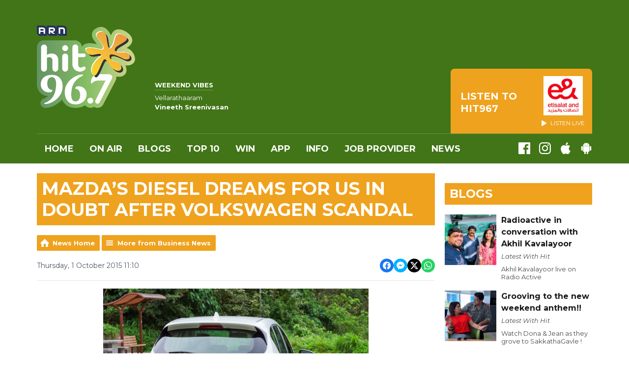

--- FILE ---
content_type: text/html; charset=UTF-8
request_url: https://www.hit967.ae/news/business-news/mazdas-diesel-dreams-for-us-in-doubt-after-volkswagen-scandal/
body_size: 12478
content:
<!DOCTYPE HTML>

<html lang="en">


<head>
    <meta http-equiv="Content-Type" content="text/html; charset=utf-8">
<title>Mazda’s diesel dreams for US in doubt after Volkswagen scandal - HIT 96.7 - The leading Malayalam FM radio station in the UAE</title>
<meta name="description" content="Dubai&#039;s HIT 96.7 FM is  the leading Malayalam FM radio station in the UAE">
<meta name="keywords" content="radio,mollywood,malayalam,fm,dubai,uae,music,Nyla,Jean,Arfaz,Maya,Nimmy,Mithun,Sindhu,Dona">
<meta name="robots" content="noodp, noydir">

<!-- Facebook -->
<meta property="og:url" content="https://www.hit967.ae/news/business-news/mazdas-diesel-dreams-for-us-in-doubt-after-volkswagen-scandal/">
<meta property="og:title" content="Mazda’s diesel dreams for US in doubt after Volkswagen scandal">
<meta property="og:image:url" content="https://s3-eu-west-1.amazonaws.com/newscentre/news-content/635792801983195000_1OCT2015.jpg">
<meta property="og:image:width" content="540">
<meta property="og:image:height" content="360">
<meta property="og:image:type" content="image/png">
<meta property="og:description" content="">
<meta property="og:site_name" content="HIT967">
<meta property="og:type" content="article">

<!-- X.com -->
<meta name="twitter:card" content="summary">
<meta name="twitter:title" content="Mazda’s diesel dreams for US in doubt after Volkswagen scandal">
<meta name="twitter:description" content="">
<meta name="twitter:image" content="https://s3-eu-west-1.amazonaws.com/newscentre/news-content/635792801983195000_1OCT2015.jpg">


<!-- Icons -->
<link rel="icon" href="https://mm.aiircdn.com/537/5bf548059b593.png">


<!-- Common CSS -->
<link type="text/css" href="https://c.aiircdn.com/fe/css/dist/afe-f98a36ef05.min.css" rel="stylesheet" media="screen">

<!-- Common JS -->
<script src="https://code.jquery.com/jquery-3.4.1.min.js"></script>
<script src="https://c.aiircdn.com/fe/js/dist/runtime.5b7a401a6565a36fd210.js"></script>
<script src="https://c.aiircdn.com/fe/js/dist/vendor.f6700a934cd0ca45fcf8.js"></script>
<script src="https://c.aiircdn.com/fe/js/dist/afe.10a5ff067c9b70ffe138.js"></script>

<script>
gm.properties = {"site_id":"537","page_id":null,"page_path_no_tll":"\/news\/business-news\/mazdas-diesel-dreams-for-us-in-doubt-after-volkswagen-scandal\/","service_id":"176"};
</script>

    <meta name="viewport" content="width=device-width, minimum-scale=1.0, initial-scale=1.0">
    <link rel="stylesheet" href="https://a.aiircdn.com/d/c/1860-bp30n7cybyxkma.css" />
    <script src="https://a.aiircdn.com/d/j/1861-tkosfyk0gcmkur.js"></script>
    <link href="https://fonts.googleapis.com/css?family=Montserrat:400,400i,700,700i" rel="stylesheet">
<meta name="google-site-verification" content="Lzyq1wxzqe0wBRd5BGTtauXd8PEEkn-XCvY7DqPqBiI" />

<!-- Hit Cookie Consent --> 
<script src="//policy.cookiereports.com/9c50fc51_panel-en-gb.js"></script>

</head>
<body data-controller="ads" class="">

<!-- Google Tag Manager -->
<script>(function(w,d,s,l,i){w[l]=w[l]||[];w[l].push({'gtm.start':
new Date().getTime(),event:'gtm.js'});var f=d.getElementsByTagName(s)[0],
j=d.createElement(s),dl=l!='dataLayer'?'&l='+l:'';j.async=true;j.src=
'https://www.googletagmanager.com/gtm.js?id='+i+dl;f.parentNode.insertBefore(j,f);
})(window,document,'script','dataLayer','GTM-NM6WJ9D');</script>
<!-- End Google Tag Manager -->

<div class="c-nav-overspill  js-top-nav  js-slide-move">
</div>

<div class="c-site-overlay  js-site-overlay"></div>

<div class="c-site-wrapper  js-slide-move">

    <div class="c-page-head-wrapper">

        <div class="c-page-head js-takeover-wrap">

            <div class="c-page-head__leaderboard">
                <div class="c-ad c-leaderboard">
                    <div class="gm-adpos" 
     data-ads-target="pos" 
     data-pos-id="6424" 
     id="ad-pos-6424"
 ></div>
                </div>
            </div>

            <div class="c-page-head__grid">

                <div class="c-page-head__logo">
                    <a href="/" class="c-logo"><span class="c-logo__text">HIT967</span></a>
                </div>

                <div class="c-page-head__toggle">
                    <button class="c-nav-toggle  js-toggle-navigation" type="button">
                        <div class="c-nav-icon">
                            <i class="c-nav-toggle__line"></i><i class="c-nav-toggle__line"></i><i class="c-nav-toggle__line"></i>
                        </div>
                                                    <span class="c-nav-toggle__title">Menu</span>
                                            </button>
                </div>

                <div class="c-page-head__output">

                                            <div class="c-page-head__on-air">
                            <div class="c-output">
                                <div class="c-output__img">
                                    <img src="">
                                </div>
                                <div class="c-output__body">
                                    <strong class="c-output__title">Weekend Vibes</strong><br />
                                    <span>Vellarathaaram</span><br />
                                    <strong>Vineeth Sreenivasan</strong>
                                </div>
                            </div>
                        </div>
                    


                                                            <div class="c-listen-live__wrapper">
                                                <a class="c-listen-live c-listen-live--primary"
                           href="/player/"
                           target="_blank"
                           data-popup-size="">
                            <div class="c-listen-live__inner">

                                <svg class="c-listen-live__icon" width="21" height="24" xmlns="http://www.w3.org/2000/svg"><path d="M19.875 10.078c.5.281.836.672 1.008 1.172.172.5.172 1 0 1.5s-.508.89-1.008 1.172l-16.5 9.75c-.469.281-.969.375-1.5.281a2.26 2.26 0 0 1-1.336-.75A2.12 2.12 0 0 1 0 21.75V2.25C0 1.625.187 1.117.562.727a2.3 2.3 0 0 1 1.36-.704 2.05 2.05 0 0 1 1.453.305l16.5 9.75z" fill="#FFF" fill-rule="evenodd"/></svg>

                                <span class="c-listen-live__label">
                                                                            Listen To
                                                                            HIT967
                                </span>


                                                                    <div class="c-listen-live__sponsor">
                                        <img class="c-listen-live__sponsor-img" src="https://mmo.aiircdn.com/265/65f44222c7fb2.jpeg">

                                        <span class="s-hide sm-hide">
                                        <svg class="c-listen-live__sponsor-icon" width="10" height="12" xmlns="http://www.w3.org/2000/svg" viewBox="0 0 21 24"><path d="M19.875 10.078c.5.281.836.672 1.008 1.172.172.5.172 1 0 1.5s-.508.89-1.008 1.172l-16.5 9.75c-.469.281-.969.375-1.5.281a2.26 2.26 0 0 1-1.336-.75A2.12 2.12 0 0 1 0 21.75V2.25C0 1.625.187 1.117.562.727a2.3 2.3 0 0 1 1.36-.704 2.05 2.05 0 0 1 1.453.305l16.5 9.75z" fill="#FFF" fill-rule="evenodd"></path></svg>

                                                                                            Listen Live
                                                                                </span>
                                    </div>
                                
                            </div>
                        </a>
                                                                                                                    </div>

                
                </div>

            </div>

            <div class="c-nav-primary-wrapper">

                
                <div class="js-nav-primary-wrapper">
                    <nav class="c-nav-primary js-nav-primary">
                                                    <h2 class="hide"><a href="/">Navigation</a></h2>
                        
                        <ul class="global-nav-top"><li class="nav--home "><div><a href="/">
                    Home
                </a></div></li><li class="nav--onair "><div><a href="/onair/">
                    On Air
                </a></div><ul><li><a href="/onair/thebigbreakfastclub/">
                                The Big Breakfast Club
                            </a></li><li><a href="/onair/lifewithhit/">
                                Life With Hit
                            </a></li><li><a href="/onair/radioactive/">
                                Radioactive
                            </a></li><li><a href="/onair/hitonrequest/">
                                Hit On Request
                            </a></li><li><a href="/onair/podcasts/">
                                Podcasts
                            </a></li></ul></li><li class="nav--blogs "><div><a href="/blogs/">
                    Blogs
                </a></div></li><li class="nav--top10 "><div><a href="https://www.hit967.ae/playlist/top-10/">
                    Top 10
                </a></div></li><li class="nav--win "><div><a href="/win/">
                    WIN
                </a></div><ul><li><a href="/win/prize-collection/">
                                Prize Collection
                            </a></li><li><a href="/win/al-madina-winter-dreams1/">
                                AL MADINA WINTER DREAMS 2025
                            </a></li><li><a href="/win/hit-jet-from-turkey-to-amsterdam/">
                                Hit Jet - From Turkey to Amsterdam
                            </a></li></ul></li><li class="nav--app11 "><div><a href="/app/">
                    APP
                </a></div></li><li class="nav--info "><div><a href="/info/">
                    INFO
                </a></div><ul><li><a href="/info/">
                                Contact Us
                            </a></li><li><a href="/info/advertise-with-us/">
                                Advertise with us
                            </a></li><li><a href="/app/">
                                DOWNLOAD OUR APP
                            </a></li><li><a href="/info/legal/">
                                Legal
                            </a></li></ul></li><li class="nav--job-provider "><div><a href="#">
                    Job Provider
                </a></div><ul><li><a href="/job-provider/hit-96-7-job-provider/">
                                HIT 96.7 Job Provider
                            </a></li></ul></li><li class="nav--news on"><div><a href="/news/">
                    News
                </a></div><ul><li><a href="/news/special-news/">
                                Special News
                            </a></li><li><a href="https://www.hit967.ae/news/cartoon-of-the-day-with-kk/">
                                Cartoon Of The Day
                            </a></li><li><a href="/news/">
                                Other News
                            </a></li></ul></li></ul>
                    </nav>
                </div>

                <div class="c-nav-social">
                    <ul class="o-list-inline">

                        
                                                    <li class="o-list-inline__item">
                                <a class="c-nav-social__item" href="https://www.facebook.com/hit967/" target="_blank">
                                    <svg class="c-nav-social__icon" aria-labelledby="simpleicons-facebook-icon" role="img" viewBox="0 0 24 24" xmlns="http://www.w3.org/2000/svg"><title id="simpleicons-facebook-icon">Facebook icon</title><path d="M22.676 0H1.324C.593 0 0 .593 0 1.324v21.352C0 23.408.593 24 1.324 24h11.494v-9.294H9.689v-3.621h3.129V8.41c0-3.099 1.894-4.785 4.659-4.785 1.325 0 2.464.097 2.796.141v3.24h-1.921c-1.5 0-1.792.721-1.792 1.771v2.311h3.584l-.465 3.63H16.56V24h6.115c.733 0 1.325-.592 1.325-1.324V1.324C24 .593 23.408 0 22.676 0"/></svg>
                                </a>
                            </li>
                        
                                                    <li class="o-list-inline__item">
                                <a class="c-nav-social__item" href="https://www.instagram.com/hit967fm/" target="_blank">
                                    <svg class="c-nav-social__icon" aria-labelledby="simpleicons-instagram-icon" role="img" viewBox="0 0 24 24" xmlns="http://www.w3.org/2000/svg"><title id="simpleicons-facebook-icon">Instagram icon</title><path d="M12 0C8.74 0 8.333.015 7.053.072 5.775.132 4.905.333 4.14.63c-.789.306-1.459.717-2.126 1.384S.935 3.35.63 4.14C.333 4.905.131 5.775.072 7.053.012 8.333 0 8.74 0 12s.015 3.667.072 4.947c.06 1.277.261 2.148.558 2.913.306.788.717 1.459 1.384 2.126.667.666 1.336 1.079 2.126 1.384.766.296 1.636.499 2.913.558C8.333 23.988 8.74 24 12 24s3.667-.015 4.947-.072c1.277-.06 2.148-.262 2.913-.558.788-.306 1.459-.718 2.126-1.384.666-.667 1.079-1.335 1.384-2.126.296-.765.499-1.636.558-2.913.06-1.28.072-1.687.072-4.947s-.015-3.667-.072-4.947c-.06-1.277-.262-2.149-.558-2.913-.306-.789-.718-1.459-1.384-2.126C21.319 1.347 20.651.935 19.86.63c-.765-.297-1.636-.499-2.913-.558C15.667.012 15.26 0 12 0zm0 2.16c3.203 0 3.585.016 4.85.071 1.17.055 1.805.249 2.227.415.562.217.96.477 1.382.896.419.42.679.819.896 1.381.164.422.36 1.057.413 2.227.057 1.266.07 1.646.07 4.85s-.015 3.585-.074 4.85c-.061 1.17-.256 1.805-.421 2.227-.224.562-.479.96-.899 1.382-.419.419-.824.679-1.38.896-.42.164-1.065.36-2.235.413-1.274.057-1.649.07-4.859.07-3.211 0-3.586-.015-4.859-.074-1.171-.061-1.816-.256-2.236-.421-.569-.224-.96-.479-1.379-.899-.421-.419-.69-.824-.9-1.38-.165-.42-.359-1.065-.42-2.235-.045-1.26-.061-1.649-.061-4.844 0-3.196.016-3.586.061-4.861.061-1.17.255-1.814.42-2.234.21-.57.479-.96.9-1.381.419-.419.81-.689 1.379-.898.42-.166 1.051-.361 2.221-.421 1.275-.045 1.65-.06 4.859-.06l.045.03zm0 3.678c-3.405 0-6.162 2.76-6.162 6.162 0 3.405 2.76 6.162 6.162 6.162 3.405 0 6.162-2.76 6.162-6.162 0-3.405-2.76-6.162-6.162-6.162zM12 16c-2.21 0-4-1.79-4-4s1.79-4 4-4 4 1.79 4 4-1.79 4-4 4zm7.846-10.405c0 .795-.646 1.44-1.44 1.44-.795 0-1.44-.646-1.44-1.44 0-.794.646-1.439 1.44-1.439.793-.001 1.44.645 1.44 1.439z"></path></svg>
                                </a>
                            </li>
                        
                        
                        
                                                    <li class="o-list-inline__item">
                                <a class="c-nav-social__item" href="https://apps.apple.com/ae/app/arn-play/id1454644201" target="_blank">

                                    <svg class="c-nav-social__icon" aria-labelledby="simpleicons-apple-icon" role="img" viewBox="0 0 24 24" xmlns="http://www.w3.org/2000/svg"><title id="simpleicons-apple-icon">Apple icon</title><path d="M7.078 23.55c-.473-.316-.893-.703-1.244-1.15-.383-.463-.738-.95-1.064-1.454-.766-1.12-1.365-2.345-1.78-3.636-.5-1.502-.743-2.94-.743-4.347 0-1.57.34-2.94 1.002-4.09.49-.9 1.22-1.653 2.1-2.182.85-.53 1.84-.82 2.84-.84.35 0 .73.05 1.13.15.29.08.64.21 1.07.37.55.21.85.34.95.37.32.12.59.17.8.17.16 0 .39-.05.645-.13.145-.05.42-.14.81-.31.386-.14.692-.26.935-.35.37-.11.728-.21 1.05-.26.39-.06.777-.08 1.148-.05.71.05 1.36.2 1.94.42 1.02.41 1.843 1.05 2.457 1.96-.26.16-.5.346-.725.55-.487.43-.9.94-1.23 1.505-.43.77-.65 1.64-.644 2.52.015 1.083.29 2.035.84 2.86.387.6.904 1.114 1.534 1.536.31.21.582.355.84.45-.12.375-.252.74-.405 1.1-.347.807-.76 1.58-1.25 2.31-.432.63-.772 1.1-1.03 1.41-.402.48-.79.84-1.18 1.097-.43.285-.935.436-1.452.436-.35.015-.7-.03-1.034-.127-.29-.095-.576-.202-.856-.323-.293-.134-.596-.248-.905-.34-.38-.1-.77-.148-1.164-.147-.4 0-.79.05-1.16.145-.31.088-.61.196-.907.325-.42.175-.695.29-.855.34-.324.096-.656.154-.99.175-.52 0-1.004-.15-1.486-.45zm6.854-18.46c-.68.34-1.326.484-1.973.436-.1-.646 0-1.31.27-2.037.24-.62.56-1.18 1-1.68.46-.52 1.01-.95 1.63-1.26.66-.34 1.29-.52 1.89-.55.08.68 0 1.35-.25 2.07-.228.64-.568 1.23-1 1.76-.435.52-.975.95-1.586 1.26z"/></svg>
                                </a>
                            </li>
                        
                                                    <li class="o-list-inline__item">
                                <a class="c-nav-social__item" href="https://play.google.com/store/apps/details?id=uae.arn.radio" target="_blank">
                                    <svg class="c-nav-social__icon" aria-labelledby="simpleicons-android-icon" role="img" viewBox="0 0 24 24" xmlns="http://www.w3.org/2000/svg"><title id="simpleicons-android-icon">Android icon</title><path d="M22.146 9.227c0-.815-.658-1.478-1.476-1.478s-1.48.66-1.48 1.48v6.19c0 .81.663 1.48 1.483 1.48.814 0 1.476-.67 1.476-1.48v-6.2h-.01zM5.393 8.032l.004 9.6c0 .885.704 1.59 1.573 1.59h1.063v3.28c0 .82.66 1.482 1.47 1.482s1.467-.66 1.48-1.468v-3.28h1.993v3.28c0 .823.66 1.483 1.47 1.483.823 0 1.482-.66 1.482-1.49v-3.28h1.078c.87 0 1.573-.71 1.573-1.578v-9.63L5.35 8.03l.04.002zm9.648-2.93c-.31 0-.56-.25-.56-.56 0-.305.25-.558.56-.56.31 0 .56.255.56.56 0 .31-.25.56-.56.56m-6.06 0c-.31 0-.56-.25-.56-.56 0-.307.25-.558.56-.558.31 0 .56.255.56.57s-.252.567-.57.567m6.29-2.9L16.29.33c.06-.105.014-.226-.076-.285C16.11 0 15.99.03 15.93.135l-1.05 1.9c-.868-.405-1.856-.63-2.89-.63s-2.018.215-2.892.603L8.064.105c-.053-.098-.18-.135-.278-.08-.1.045-.136.18-.08.27l1.03 1.875c-2.03 1.047-3.4 3.04-3.4 5.33h13.328c0-2.29-1.368-4.283-3.396-5.33M3.33 7.742c-.817 0-1.48.665-1.48 1.483v6.192c0 .82.664 1.48 1.484 1.48.814 0 1.477-.66 1.477-1.48v-6.19c0-.815-.66-1.478-1.47-1.478"/></svg>
                                </a>
                            </li>
                                            </ul>
                </div>
            </div>
        </div>
    </div>

    
    <div class="c-page-main">

        <div class="o-wrapper">
            <div class="dv-grid">
                <div class="dv-grid__item dv-grid__item--flex-300">

                    <h1 class="o-headline">Mazda’s diesel dreams for US in doubt after Volkswagen scandal</h1>

                    
                    <div class="s-page  u-mb">
<div class="gm-news-article aiir-c-news-article">

            <ul class="gm-actions">
            <li>
                <a href="/news/" class="icon icon-home">News Home</a>
            </li>
            <li>
                <a href="/news/business-news/" class="icon icon-list">More from Business News</a>
            </li>
        </ul>
    
    <article class="gm-group"
                >

        <div class="aiir-c-news-extra">
            <div class="aiir-c-news-extra__meta">
                <p class="aiir-c-news-extra__timestamp">
                    Thursday, 1 October 2015 11:10
                </p>

                            </div>

            
<div class="aiir-share--floated">
    <ul class="aiir-share__list aiir-share__list--floated">
        <li class="aiir-share__item aiir-share__item--floated">
            <a href="https://www.facebook.com/sharer/sharer.php?u=https%3A%2F%2Fwww.hit967.ae%2Fnews%2Fbusiness-news%2Fmazdas-diesel-dreams-for-us-in-doubt-after-volkswagen-scandal%2F" 
               class="aiir-share__link aiir-share__link--facebook" 
               data-controller="popup"
               data-action="click->popup#open"
               data-popup-size-param="550x500"
               target="_blank">
                <span class="access">Share on Facebook</span>
                <svg class="aiir-share__icon aiir-share__icon--floated" viewBox="0 0 24 24" xmlns="http://www.w3.org/2000/svg" fill-rule="evenodd" clip-rule="evenodd" stroke-linejoin="round"><path d="M23.9981 11.9991C23.9981 5.37216 18.626 0 11.9991 0C5.37216 0 0 5.37216 0 11.9991C0 17.9882 4.38789 22.9522 10.1242 23.8524V15.4676H7.07758V11.9991H10.1242V9.35553C10.1242 6.34826 11.9156 4.68714 14.6564 4.68714C15.9692 4.68714 17.3424 4.92149 17.3424 4.92149V7.87439H15.8294C14.3388 7.87439 13.8739 8.79933 13.8739 9.74824V11.9991H17.2018L16.6698 15.4676H13.8739V23.8524C19.6103 22.9522 23.9981 17.9882 23.9981 11.9991Z"></path></svg>
            </a>
        </li>
        <li class="aiir-share__item aiir-share__item--floated aiir-share__item--mobile-only">
            <a href="fb-messenger://share?link=https%3A%2F%2Fwww.hit967.ae%2Fnews%2Fbusiness-news%2Fmazdas-diesel-dreams-for-us-in-doubt-after-volkswagen-scandal%2F" 
               class="aiir-share__link aiir-share__link--messenger">
                <span class="access">Share on Messenger</span>
                <svg class="aiir-share__icon aiir-share__icon--floated" viewBox="0 0 16 16" xmlns="http://www.w3.org/2000/svg" fill-rule="evenodd" clip-rule="evenodd" stroke-linejoin="round" stroke-miterlimit="1.414"><path d="M8 0C3.582 0 0 3.316 0 7.407c0 2.332 1.163 4.41 2.98 5.77V16l2.725-1.495c.727.2 1.497.31 2.295.31 4.418 0 8-3.317 8-7.408C16 3.317 12.418 0 8 0zm.795 9.975L6.758 7.802 2.783 9.975l4.372-4.642 2.087 2.173 3.926-2.173-4.373 4.642z" fill-rule="nonzero"></path></svg>
            </a>
        </li>
        <li class="aiir-share__item aiir-share__item--floated aiir-share__item--desktop-only">
            <a href="http://www.facebook.com/dialog/send?&app_id=1850503301852189&link=https%3A%2F%2Fwww.hit967.ae%2Fnews%2Fbusiness-news%2Fmazdas-diesel-dreams-for-us-in-doubt-after-volkswagen-scandal%2F&redirect_uri=https%3A%2F%2Fwww.hit967.ae%2Fnews%2Fbusiness-news%2Fmazdas-diesel-dreams-for-us-in-doubt-after-volkswagen-scandal%2F&display=popup" 
               class="aiir-share__link aiir-share__link--messenger" 
               data-controller="popup"
               data-action="click->popup#open"
               data-popup-size-param="645x580"
               target="_blank">
                <span class="access">Share on Messenger</span>
                <svg class="aiir-share__icon aiir-share__icon--floated" viewBox="0 0 16 16" xmlns="http://www.w3.org/2000/svg" fill-rule="evenodd" clip-rule="evenodd" stroke-linejoin="round" stroke-miterlimit="1.414"><path d="M8 0C3.582 0 0 3.316 0 7.407c0 2.332 1.163 4.41 2.98 5.77V16l2.725-1.495c.727.2 1.497.31 2.295.31 4.418 0 8-3.317 8-7.408C16 3.317 12.418 0 8 0zm.795 9.975L6.758 7.802 2.783 9.975l4.372-4.642 2.087 2.173 3.926-2.173-4.373 4.642z" fill-rule="nonzero"></path></svg>
            </a>
        </li>
        <li class="aiir-share__item aiir-share__item--floated">
            <a href="https://twitter.com/intent/tweet?url=https%3A%2F%2Fwww.hit967.ae%2Fnews%2Fbusiness-news%2Fmazdas-diesel-dreams-for-us-in-doubt-after-volkswagen-scandal%2F&text=Mazda%E2%80%99s+diesel+dreams+for+US+in+doubt+after+Volkswagen+scandal" 
            class="aiir-share__link aiir-share__link--twitter" 
            data-controller="popup"
            data-action="click->popup#open"
            data-popup-size-param="550x400"
            target="_blank">
                <span class="access">Share on X</span>
                <svg class="aiir-share__icon aiir-share__icon--floated" role="img" viewBox="0 0 24 24" xmlns="http://www.w3.org/2000/svg"><path d="M18.901 1.153h3.68l-8.04 9.19L24 22.846h-7.406l-5.8-7.584-6.638 7.584H.474l8.6-9.83L0 1.154h7.594l5.243 6.932ZM17.61 20.644h2.039L6.486 3.24H4.298Z"/></svg>
            </a>
        </li>
         <li class="aiir-share__item aiir-share__item--floated">
            <a href="https://wa.me/?text=https%3A%2F%2Fwww.hit967.ae%2Fnews%2Fbusiness-news%2Fmazdas-diesel-dreams-for-us-in-doubt-after-volkswagen-scandal%2F" 
               class="aiir-share__link aiir-share__link--whatsapp" 
               data-action="share/whatsapp/share">
                <span class="access">Share on Whatsapp</span>
                <svg class="aiir-share__icon aiir-share__icon--floated" viewBox="0 0 16 16" xmlns="http://www.w3.org/2000/svg" fill-rule="evenodd" clip-rule="evenodd" stroke-linejoin="round" stroke-miterlimit="1.414"><path d="M11.665 9.588c-.2-.1-1.177-.578-1.36-.644-.182-.067-.315-.1-.448.1-.132.197-.514.643-.63.775-.116.13-.232.14-.43.05-.2-.1-.842-.31-1.602-.99-.592-.53-.99-1.18-1.107-1.38-.116-.2-.013-.31.087-.41.09-.09.2-.23.3-.35.098-.12.13-.2.198-.33.066-.14.033-.25-.017-.35-.05-.1-.448-1.08-.614-1.47-.16-.39-.325-.34-.448-.34-.115-.01-.248-.01-.38-.01-.134 0-.35.05-.532.24-.182.2-.696.68-.696 1.65s.713 1.91.812 2.05c.1.13 1.404 2.13 3.4 2.99.476.2.846.32 1.136.42.476.15.91.13 1.253.08.383-.06 1.178-.48 1.344-.95.17-.47.17-.86.12-.95-.05-.09-.18-.14-.38-.23M8.04 14.5h-.01c-1.18 0-2.35-.32-3.37-.92l-.24-.143-2.5.65.67-2.43-.16-.25c-.66-1.05-1.01-2.26-1.01-3.506 0-3.63 2.97-6.59 6.628-6.59 1.77 0 3.43.69 4.68 1.94 1.25 1.24 1.94 2.9 1.94 4.66-.003 3.63-2.973 6.59-6.623 6.59M13.68 2.3C12.16.83 10.16 0 8.03 0 3.642 0 .07 3.556.067 7.928c0 1.397.366 2.76 1.063 3.964L0 16l4.223-1.102c1.164.63 2.474.964 3.807.965h.004c4.39 0 7.964-3.557 7.966-7.93 0-2.117-.827-4.11-2.33-5.608"></path></svg>
            </a>
        </li>
    </ul>
</div>
        </div>

                    <figure class="aiir-c-news-figure ">
                <img class="aiir-c-news-figure__image" src="https://s3-eu-west-1.amazonaws.com/newscentre/news-content/635792801983195000_1OCT2015.jpg" alt="" />
                                    <figcaption class="aiir-c-news-figure__caption">NULL</figcaption>
                            </figure>
        
        <p class="aiir-c-news-article__abstract">
            
        </p>

        <p>Mazda Motor Corp.’s plans to introduce a diesel car in its most important market risk falling further behind schedule after Volkswagen AG flouted U.S. rules and unleashed global regulatory scrutiny on the technology.  The cloudy outlook for Mazda’s U.S. diesel ambitions stands out as an example of collateral damage from Volkswagen’s cheating on U.S. emissions tests. Revelations that the German company achieved its promise of “clean diesel” by using software to beat laboratory tests not only sullied consumer perception of the cars, they also cast doubt on Mazda’s ability to create an engine that’s both fuel efficient and clean.  “It’s been delayed and delayed, and Mazda keeps saying it’s coming,” Dave Sullivan, an analyst for industry researcher AutoPacific Inc., said by phone. “At this point, I don’t understand why they would need a diesel for this market. I don’t see it happening.”  Mazda’s engineers are trying to develop the Skyactiv-D engine in line with U.S. emissions standards without sacrificing performance, said Michiko Terashima, a company spokeswoman. The company doesn’t have a time frame for introducing the engine but won’t change its plan because of the Volkswagen case, she said.  DIESEL RELIANCE  Mazda is the Japanese carmaker most reliant on diesel, with about 45 percent of its domestic sales from diesel models in the quarter through June. By contrast, Toyota Motor Corp. and Nissan Motor Co. have prioritised hybrids and electric vehicles, respectively.  Volkswagen disclosed last month that it sold as many as 11 million vehicles worldwide with diesel engines using software that limits full pollution controls to when the car’s emissions are being tested. In normal driving, the cars pollute 10 times to 40 times more than legal limits, according to the U.S. Environmental Protection Agency.  “Mazda is aiming to introduce the diesel vehicles in North America, but this Volkswagen cheating case looms dark in front,” Satoru Takada, an analyst at TIW Inc. in Tokyo, said by phone.  “There is the possibility that authorities raise the bar of emissions testing even higher. That would be a burden for their strategy.”  Mazda had aimed to bring a Mazda6 diesel model to the U.S. in 2013. While it’s not for sale in the country, the company still promotes the Skyactiv-D engine on its U.S. website with a video that declares they’ve come a long way since Rudolf Diesel invented them in 1893.  ‘CLEANER THAN EVER'  “No longer sooty, clattering workhorses, today’s diesel engines are quiet, durable and cleaner than ever,” the video says.  Mazda notes that diesel’s compromises have included the need for heavy, industrial-strength parts that sap driving performance because the engines run with higher combustion pressures. Cleaning up their nitrogen oxide emissions often necessitates costly after-treatment systems.  The EPA has alleged that Volkswagen overcame these issues using a “defeat device.” Mazda claims in its video that Skyactiv-D’s workaround was to lower compression ratios, delay combustion and give fuel and air a millisecond more time to mix, reducing pollutants.  “When we were done, we had created a beast,” the video says, promising customers the driving performance of a larger gasoline engines and the fuel economy of a hybrid. “With such dramatic improvements, Mr. Diesel himself might not recognise it, but no doubt, he’d love to drive it.”  Mazda never uses illegal software of “defeat devices” to comply with emissions regulations, the company said Tuesday in an e-mailed statement. The carmaker said it supports countries around the world that are investigating new testing methods based on real-world driving conditions.  Volkswagen’s deception will make make it harder for Mazda as the U.S. government was already withholding support for diesel engines, AutoPacific’s Sullivan said.   “The government is not making it easy, and if anything it’s just going to get worse,” he said. “The oversight that’s coming is about to make it even more difficult.” (Yuki Hagiwara and Craig Trudell/Bloomberg)</p>

        
        
    </article>

    
<div class="aiir-share">
    <h2 class="aiir-share__header">Share</h2>
    <ul class="aiir-share__list">
        <li class="aiir-share__item">
            <a href="https://www.facebook.com/sharer/sharer.php?u=https%3A%2F%2Fwww.hit967.ae%2Fnews%2Fbusiness-news%2Fmazdas-diesel-dreams-for-us-in-doubt-after-volkswagen-scandal%2F" 
               class="aiir-share__link aiir-share__link--facebook" 
               data-controller="popup"
               data-action="click->popup#open"
               data-popup-size-param="550x500"
               target="_blank">
                <span class="access">Share on Facebook</span>
                <svg class="aiir-share__icon" viewBox="0 0 24 24" xmlns="http://www.w3.org/2000/svg" fill-rule="evenodd" clip-rule="evenodd" stroke-linejoin="round"><path d="M23.9981 11.9991C23.9981 5.37216 18.626 0 11.9991 0C5.37216 0 0 5.37216 0 11.9991C0 17.9882 4.38789 22.9522 10.1242 23.8524V15.4676H7.07758V11.9991H10.1242V9.35553C10.1242 6.34826 11.9156 4.68714 14.6564 4.68714C15.9692 4.68714 17.3424 4.92149 17.3424 4.92149V7.87439H15.8294C14.3388 7.87439 13.8739 8.79933 13.8739 9.74824V11.9991H17.2018L16.6698 15.4676H13.8739V23.8524C19.6103 22.9522 23.9981 17.9882 23.9981 11.9991Z"></path></svg>
            </a>
        </li>
        <li class="aiir-share__item aiir-share__item--mobile-only">
            <a href="fb-messenger://share?link=https%3A%2F%2Fwww.hit967.ae%2Fnews%2Fbusiness-news%2Fmazdas-diesel-dreams-for-us-in-doubt-after-volkswagen-scandal%2F" 
               class="aiir-share__link aiir-share__link--messenger">
                <span class="access">Share on Messenger</span>
                <svg class="aiir-share__icon" viewBox="0 0 16 16" xmlns="http://www.w3.org/2000/svg" fill-rule="evenodd" clip-rule="evenodd" stroke-linejoin="round" stroke-miterlimit="1.414"><path d="M8 0C3.582 0 0 3.316 0 7.407c0 2.332 1.163 4.41 2.98 5.77V16l2.725-1.495c.727.2 1.497.31 2.295.31 4.418 0 8-3.317 8-7.408C16 3.317 12.418 0 8 0zm.795 9.975L6.758 7.802 2.783 9.975l4.372-4.642 2.087 2.173 3.926-2.173-4.373 4.642z" fill-rule="nonzero"></path></svg>
            </a>
        </li>
        <li class="aiir-share__item aiir-share__item--desktop-only">
            <a href="http://www.facebook.com/dialog/send?&app_id=1850503301852189&link=https%3A%2F%2Fwww.hit967.ae%2Fnews%2Fbusiness-news%2Fmazdas-diesel-dreams-for-us-in-doubt-after-volkswagen-scandal%2F&redirect_uri=https%3A%2F%2Fwww.hit967.ae%2Fnews%2Fbusiness-news%2Fmazdas-diesel-dreams-for-us-in-doubt-after-volkswagen-scandal%2F&display=popup" 
               class="aiir-share__link aiir-share__link--messenger" 
               data-controller="popup"
               data-action="click->popup#open"
               data-popup-size-param="645x580"
               target="_blank">
                <span class="access">Share on Messenger</span>
                <svg class="aiir-share__icon" viewBox="0 0 16 16" xmlns="http://www.w3.org/2000/svg" fill-rule="evenodd" clip-rule="evenodd" stroke-linejoin="round" stroke-miterlimit="1.414"><path d="M8 0C3.582 0 0 3.316 0 7.407c0 2.332 1.163 4.41 2.98 5.77V16l2.725-1.495c.727.2 1.497.31 2.295.31 4.418 0 8-3.317 8-7.408C16 3.317 12.418 0 8 0zm.795 9.975L6.758 7.802 2.783 9.975l4.372-4.642 2.087 2.173 3.926-2.173-4.373 4.642z" fill-rule="nonzero"></path></svg>
            </a>
        </li>
        <li class="aiir-share__item">
            <a href="https://twitter.com/intent/tweet?url=https%3A%2F%2Fwww.hit967.ae%2Fnews%2Fbusiness-news%2Fmazdas-diesel-dreams-for-us-in-doubt-after-volkswagen-scandal%2F&text=Mazda%E2%80%99s+diesel+dreams+for+US+in+doubt+after+Volkswagen+scandal" 
            class="aiir-share__link aiir-share__link--twitter" 
            data-controller="popup"
            data-action="click->popup#open"
            data-popup-size-param="550x400"
            target="_blank">
                <span class="access">Share on X</span>
                <svg class="aiir-share__icon" role="img" viewBox="0 0 24 24" xmlns="http://www.w3.org/2000/svg"><path d="M18.901 1.153h3.68l-8.04 9.19L24 22.846h-7.406l-5.8-7.584-6.638 7.584H.474l8.6-9.83L0 1.154h7.594l5.243 6.932ZM17.61 20.644h2.039L6.486 3.24H4.298Z"/></svg>
            </a>
        </li>
         <li class="aiir-share__item">
            <a href="https://wa.me/?text=https%3A%2F%2Fwww.hit967.ae%2Fnews%2Fbusiness-news%2Fmazdas-diesel-dreams-for-us-in-doubt-after-volkswagen-scandal%2F" 
               class="aiir-share__link aiir-share__link--whatsapp" 
               data-action="share/whatsapp/share">
                <span class="access">Share on Whatsapp</span>
                <svg class="aiir-share__icon" viewBox="0 0 16 16" xmlns="http://www.w3.org/2000/svg" fill-rule="evenodd" clip-rule="evenodd" stroke-linejoin="round" stroke-miterlimit="1.414"><path d="M11.665 9.588c-.2-.1-1.177-.578-1.36-.644-.182-.067-.315-.1-.448.1-.132.197-.514.643-.63.775-.116.13-.232.14-.43.05-.2-.1-.842-.31-1.602-.99-.592-.53-.99-1.18-1.107-1.38-.116-.2-.013-.31.087-.41.09-.09.2-.23.3-.35.098-.12.13-.2.198-.33.066-.14.033-.25-.017-.35-.05-.1-.448-1.08-.614-1.47-.16-.39-.325-.34-.448-.34-.115-.01-.248-.01-.38-.01-.134 0-.35.05-.532.24-.182.2-.696.68-.696 1.65s.713 1.91.812 2.05c.1.13 1.404 2.13 3.4 2.99.476.2.846.32 1.136.42.476.15.91.13 1.253.08.383-.06 1.178-.48 1.344-.95.17-.47.17-.86.12-.95-.05-.09-.18-.14-.38-.23M8.04 14.5h-.01c-1.18 0-2.35-.32-3.37-.92l-.24-.143-2.5.65.67-2.43-.16-.25c-.66-1.05-1.01-2.26-1.01-3.506 0-3.63 2.97-6.59 6.628-6.59 1.77 0 3.43.69 4.68 1.94 1.25 1.24 1.94 2.9 1.94 4.66-.003 3.63-2.973 6.59-6.623 6.59M13.68 2.3C12.16.83 10.16 0 8.03 0 3.642 0 .07 3.556.067 7.928c0 1.397.366 2.76 1.063 3.964L0 16l4.223-1.102c1.164.63 2.474.964 3.807.965h.004c4.39 0 7.964-3.557 7.966-7.93 0-2.117-.827-4.11-2.33-5.608"></path></svg>
            </a>
        </li>
    </ul>
</div>

    <div data-nosnippet>
                    <div>
                <p><img alt="" src="https://mmo.aiircdn.com/265/67d3fb9ca1fd8.png" style="" /></p>
            </div>
        
                    <h2>More from Business News</h2>

            <ul class="gm-sec divide-rows" data-grid-threshold="400"
                                >
                                        <li>
        <a class="gm-sec-title" href="/news/business-news/uaes-non-oil-foreign-trade-exceeds-aed3-8-trillion-in-historic-first/">
            <img class="gm-sec-img "
                 src="https://mmo.aiircdn.com/265/66603380cd91f.gif"
                 alt=""
            />
            UAE&#039;s non-oil foreign trade exceeds AED3.8 trillion in historic first
        </a>
        <div class="gm-sec-text">
                                        <p class="gm-sec-description">
                    The UAE&#039;s non-oil foreign trade has exceeded AED 3.8 trillion ($1 trillion) for &quot;the first time in its history&quot;, His Highness Sheikh Mohammed bin Rashid Al Maktoum, Vice President and Prime Minister of the UAE and Ruler of Dubai, announced on Saturday.
                </p>
                    </div>
    </li>

                                        <li>
        <a class="gm-sec-title" href="/news/business-news/uae-and-scotland-boost-investment-ties/">
            <img class="gm-sec-img "
                 src="https://mmo.aiircdn.com/265/697ca965458b7.jpeg"
                 alt=""
            />
            UAE and Scotland boost investment ties
        </a>
        <div class="gm-sec-text">
                                        <p class="gm-sec-description">
                    The UAE Ministry of Investment and the Scottish Government have signed a Memorandum of Understanding aimed at strengthening investment cooperation and boosting mutual investment flows between the two countries.
                </p>
                    </div>
    </li>

                                        <li>
        <a class="gm-sec-title" href="/news/business-news/trump-threatens-tariffs-on-any-nation-supplying-cuba-with-oil/">
            <img class="gm-sec-img "
                 src="https://mmo.aiircdn.com/265/697c2c873e9d0.jpg"
                 alt=""
            />
            Trump threatens tariffs on any nation supplying Cuba with oil
        </a>
        <div class="gm-sec-text">
                                        <p class="gm-sec-description">
                    US President Donald Trump has threatened new tariffs on Thursday on countries supplying oil to Cuba, escalating a pressure campaign against the communist-run island and long-time foe of the United States.
                </p>
                    </div>
    </li>

                                        <li>
        <a class="gm-sec-title" href="/news/business-news/china-relaxes-visa-rules-for-uk-citizens-on-pms-trip-to-beijing/">
            <img class="gm-sec-img "
                 src="https://mmo.aiircdn.com/265/697b5493be437.jpg"
                 alt=""
            />
            China relaxes visa rules for UK citizens on PM&#039;s trip to Beijing
        </a>
        <div class="gm-sec-text">
                                        <p class="gm-sec-description">
                    China agreed to relax rules to allow some visa-free travel for British citizens on Thursday during a visit by Prime Minister Keir Starmer to Beijing, as part of a partnership deal which London hopes will help expand its service sector.
                </p>
                    </div>
    </li>

                            </ul>
        
        
    </div>

</div>

<script type="application/ld+json">
{"@context":"http:\/\/schema.org","@type":"Article","name":"Mazda\u2019s diesel dreams for US in doubt after Volkswagen scandal","description":null,"articleBody":"<p>Mazda Motor Corp.\u2019s plans to introduce a diesel car in its most important market risk falling further behind schedule after Volkswagen AG flouted U.S. rules and unleashed global regulatory scrutiny on the technology.  The cloudy outlook for Mazda\u2019s U.S. diesel ambitions stands out as an example of collateral damage from Volkswagen\u2019s cheating on U.S. emissions tests. Revelations that the German company achieved its promise of \u201cclean diesel\u201d by using software to beat laboratory tests not only sullied consumer perception of the cars, they also cast doubt on Mazda\u2019s ability to create an engine that\u2019s both fuel efficient and clean.  \u201cIt\u2019s been delayed and delayed, and Mazda keeps saying it\u2019s coming,\u201d Dave Sullivan, an analyst for industry researcher AutoPacific Inc., said by phone. \u201cAt this point, I don\u2019t understand why they would need a diesel for this market. I don\u2019t see it happening.\u201d  Mazda\u2019s engineers are trying to develop the Skyactiv-D engine in line with U.S. emissions standards without sacrificing performance, said Michiko Terashima, a company spokeswoman. The company doesn\u2019t have a time frame for introducing the engine but won\u2019t change its plan because of the Volkswagen case, she said.  DIESEL RELIANCE  Mazda is the Japanese carmaker most reliant on diesel, with about 45 percent of its domestic sales from diesel models in the quarter through June. By contrast, Toyota Motor Corp. and Nissan Motor Co. have prioritised hybrids and electric vehicles, respectively.  Volkswagen disclosed last month that it sold as many as 11 million vehicles worldwide with diesel engines using software that limits full pollution controls to when the car\u2019s emissions are being tested. In normal driving, the cars pollute 10 times to 40 times more than legal limits, according to the U.S. Environmental Protection Agency.  \u201cMazda is aiming to introduce the diesel vehicles in North America, but this Volkswagen cheating case looms dark in front,\u201d Satoru Takada, an analyst at TIW Inc. in Tokyo, said by phone.  \u201cThere is the possibility that authorities raise the bar of emissions testing even higher. That would be a burden for their strategy.\u201d  Mazda had aimed to bring a Mazda6 diesel model to the U.S. in 2013. While it\u2019s not for sale in the country, the company still promotes the Skyactiv-D engine on its U.S. website with a video that declares they\u2019ve come a long way since Rudolf Diesel invented them in 1893.  \u2018CLEANER THAN EVER'  \u201cNo longer sooty, clattering workhorses, today\u2019s diesel engines are quiet, durable and cleaner than ever,\u201d the video says.  Mazda notes that diesel\u2019s compromises have included the need for heavy, industrial-strength parts that sap driving performance because the engines run with higher combustion pressures. Cleaning up their nitrogen oxide emissions often necessitates costly after-treatment systems.  The EPA has alleged that Volkswagen overcame these issues using a \u201cdefeat device.\u201d Mazda claims in its video that Skyactiv-D\u2019s workaround was to lower compression ratios, delay combustion and give fuel and air a millisecond more time to mix, reducing pollutants.  \u201cWhen we were done, we had created a beast,\u201d the video says, promising customers the driving performance of a larger gasoline engines and the fuel economy of a hybrid. \u201cWith such dramatic improvements, Mr. Diesel himself might not recognise it, but no doubt, he\u2019d love to drive it.\u201d  Mazda never uses illegal software of \u201cdefeat devices\u201d to comply with emissions regulations, the company said Tuesday in an e-mailed statement. The carmaker said it supports countries around the world that are investigating new testing methods based on real-world driving conditions.  Volkswagen\u2019s deception will make make it harder for Mazda as the U.S. government was already withholding support for diesel engines, AutoPacific\u2019s Sullivan said.   \u201cThe government is not making it easy, and if anything it\u2019s just going to get worse,\u201d he said. \u201cThe oversight that\u2019s coming is about to make it even more difficult.\u201d (Yuki Hagiwara and Craig Trudell\/Bloomberg)<\/p>","image":"https:\/\/s3-eu-west-1.amazonaws.com\/newscentre\/news-content\/635792801983195000_1OCT2015.jpg","datePublished":"2015-10-01T07:10:00+00:00","url":"https:\/\/www.hit967.ae\/news\/business-news\/mazdas-diesel-dreams-for-us-in-doubt-after-volkswagen-scandal\/","publisher":{"@type":"Organization","name":"HIT967"},"headline":"Mazda\u2019s diesel dreams for US in doubt after Volkswagen scandal"}
</script>
</div>

                    

                </div><!--
             --><div class="dv-grid__item dv-grid__item--fix-300">

                    <div class="c-page-main__secondary">

                        <div class="c-ad c-mpu">
                            <div class="gm-adpos" 
     data-ads-target="pos" 
     data-pos-id="6425" 
     id="ad-pos-6425"
 ></div>
                        </div>

                            


<div class="o-content-block  tb-blog tb-blogs--latest">

    <h2 class="o-headline"><a href="/blogs/" class="o-headline__main">Blogs</a></h2>

    <div class="o-content-block__inner">
        <ul class="gm-sec" 
             data-grid-threshold="400"
            
                        data-mode="0">
            <li class="c-pod">
                <a href="/blogs/latest-with-hit/post/radioactive-in-conversation-with-manjummel-boys/"  tabindex="-1" class="c-pod__link">
                                        <img src="https://mmo.aiircdn.com/265/68a5707a2dd1b.png" alt="" class="c-pod__img " />
                                    </a>
                <div class="c-pod__content">
                    <a href="/blogs/latest-with-hit/post/radioactive-in-conversation-with-manjummel-boys/" class="c-pod__link">
                        <strong class="c-pod__title">Radioactive in conversation with Akhil Kavalayoor</strong>
                    </a>
                    <p class="c-pod__description">
                        <em class="c-pod__emphasis">Latest With Hit</em>
                    </p>
                    <p class="c-pod__description">
                        Akhil Kavalayoor live on Radio Active
                    </p>
                </div>
            </li><li class="c-pod">
                <a href="/blogs/latest-with-hit/post/in-conversation-with-harnidh-kaur/"  tabindex="-1" class="c-pod__link">
                                        <img src="https://mmo.aiircdn.com/265/68a573c036a94.png" alt="" class="c-pod__img " />
                                    </a>
                <div class="c-pod__content">
                    <a href="/blogs/latest-with-hit/post/in-conversation-with-harnidh-kaur/" class="c-pod__link">
                        <strong class="c-pod__title">Grooving to the new weekend anthem!!</strong>
                    </a>
                    <p class="c-pod__description">
                        <em class="c-pod__emphasis">Latest With Hit</em>
                    </p>
                    <p class="c-pod__description">
                        Watch Dona & Jean as they grove to SakkathaGavle !
                    </p>
                </div>
            </li><li class="c-pod">
                <a href="/blogs/latest-with-hit/post/premalu-team-live-on-radioactive/"  tabindex="-1" class="c-pod__link">
                                        <img src="https://mmo.aiircdn.com/265/68a5707a2dd19.png" alt="" class="c-pod__img " />
                                    </a>
                <div class="c-pod__content">
                    <a href="/blogs/latest-with-hit/post/premalu-team-live-on-radioactive/" class="c-pod__link">
                        <strong class="c-pod__title">AI Training with Raul John Aju</strong>
                    </a>
                    <p class="c-pod__description">
                        <em class="c-pod__emphasis">Latest With Hit</em>
                    </p>
                    <p class="c-pod__description">
                        Ted X speaker, AI trainer Raul John Aju giving us AI lessons.
                    </p>
                </div>
            </li>
        </ul>
    </div>
</div>

                    </div>

                </div>
            </div>

            <div class="o-content-block">

                <div class="c-leaderboard-wrapper">
                    <div class="c-ad c-leaderboard">
                        <div class="gm-adpos" 
     data-ads-target="pos" 
     data-pos-id="6427" 
     id="ad-pos-6427"
 ></div>
                    </div>
                </div>

            </div>

        </div>

    </div>

            <div class="c-page-footer">
            <div class="o-wrapper">

                <div class="dv-grid">
                    <div class="dv-grid__item xl-one-third one-half">

                                                    <h2 class="c-page-footer__title">Our Shows</h2>
                                                            <ul class="o-list c-page-footer__list"><li class="o-list__item c-page-footer__list-item"><a href="/onair/thebigbreakfastclub/"  class="c-page-footer__link">The Big Breakfast Club</a></li><li class="o-list__item c-page-footer__list-item"><a href="/onair/lifewithhit/"  class="c-page-footer__link">Life With Hit</a></li><li class="o-list__item c-page-footer__list-item"><a href="/onair/radioactive/"  class="c-page-footer__link">Radioactive</a></li><li class="o-list__item c-page-footer__list-item"><a href="/onair/hitonrequest/"  class="c-page-footer__link">Hit On Request</a></li></ul>
                                                    
                        
                    </div><!--
                 --><div class="dv-grid__item xl-one-third one-half">
                                                    <h2 class="c-page-footer__title">Quick Links</h2>
                                                            <ul class="o-list c-page-footer__list"><li class="o-list__item c-page-footer__list-item"><a href="/info/"  class="c-page-footer__link">Contact Us</a></li><li class="o-list__item c-page-footer__list-item"><a href="https://privacy.dubaiholding.com/en/vertical/dubai-holding-entertainment-llc" target="_blank" class="c-page-footer__link">Privacy Notice</a></li><li class="o-list__item c-page-footer__list-item"><a href="http://www.hit967.ae/player/"  class="c-page-footer__link">Listen Live</a></li><li class="o-list__item c-page-footer__list-item"><a href="/cookies-notice/"  class="c-page-footer__link">Cookies Notice</a></li><li class="o-list__item c-page-footer__list-item"><a href="/info/advertise-with-us/"  class="c-page-footer__link">Advertise With Us</a></li><li class="o-list__item c-page-footer__list-item"><a href="https://mmo.aiircdn.com/265/68889ed548b2b.pdf" target="_blank" class="c-page-footer__link">Media Kit</a></li><li class="o-list__item c-page-footer__list-item"><a href="/info/legal/"  class="c-page-footer__link">Legal</a></li><li class="o-list__item c-page-footer__list-item"><a href="http://arn.ae/" target="_blank" class="c-page-footer__link">ARN</a></li><li class="o-list__item c-page-footer__list-item"><a href="http://www.arnnewscentre.ae/" target="_blank" class="c-page-footer__link">ARN News Centre</a></li></ul>
                                                    
                        
                            <h2 class="c-page-footer__title">Listen on the Go</h2>

                            <ul class="o-list">
                                <li class="o-list__item">
                                    <a href="https://apps.apple.com/ae/app/arn-play/id1454644201" target="_blank"><img src="https://i.aiircdn.com/appstore/appstore_092917.svg" class="c-page-footer__app-button" alt="Available on the App Store" /></a>
                                </li>
                                <li class="o-list__item">
                                    <a href="https://play.google.com/store/apps/details?id=uae.arn.radio" target="_blank"><img src="https://i.aiircdn.com/appstore/google-play.png" class="c-page-footer__app-button"  alt="Available on Google Play" /></a>
                                </li>
                            </ul>
                        
                    </div><!--
                 --><div class="dv-grid__item xl-one-third one-whole u-mb">
                        <div class="c-ad c-mpu">
                            <div class="gm-adpos" 
     data-ads-target="pos" 
     data-pos-id="6426" 
     id="ad-pos-6426"
 ></div>
                        </div>
                    </div>
                </div>



                <div class="c-page-footer__copyright">
                                        <p>&copy; 2026 <a href="http://arn.ae/" target="_blank"  class="c-page-footer__link">ARN</a> and <a href="https://www.aiir.com" target="_blank" title="Aiir radio website CMS" class="c-page-footer__link">Aiir</a>. All Rights Reserved.</p>
                </div>

            </div>
        </div>
    
</div>

<script>var themeSettings = {"flipbook_seconds":"10"};</script><!-- Google Tag Manager (noscript) -->
<noscript><iframe src="https://www.googletagmanager.com/ns.html?id=GTM-NM6WJ9D"
height="0" width="0" style="display:none;visibility:hidden"></iframe></noscript>
<!-- End Google Tag Manager (noscript) -->
<a href="/_hp/" rel="nofollow" style="display: none" aria-hidden="true">On Air</a>
</body>

</html>


--- FILE ---
content_type: application/javascript
request_url: https://ads.aiir.net/pageads?s=537&path_no_tll=%2Fnews%2Fbusiness-news%2Fmazdas-diesel-dreams-for-us-in-doubt-after-volkswagen-scandal%2F&pos%5B%5D=6424&pos%5B%5D=6425&pos%5B%5D=6427&pos%5B%5D=6426&pos%5B%5D=to&pos%5B%5D=cs&service_id=176&callback=_jsonp_1769923872908
body_size: -46
content:
_jsonp_1769923872908({"src":"arm64"});